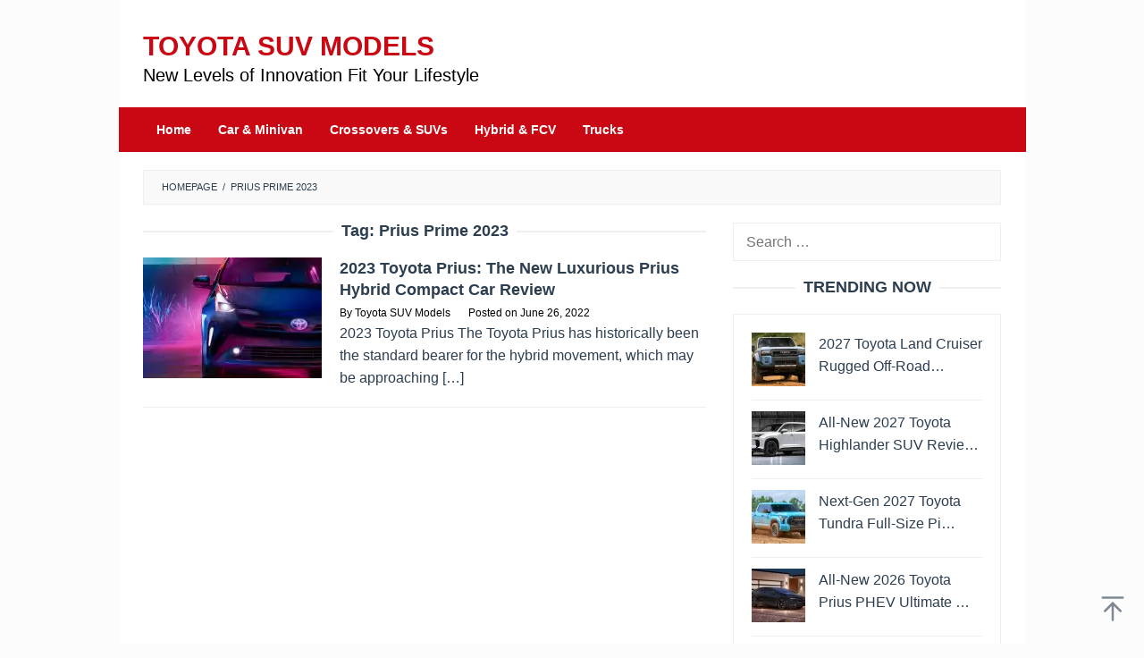

--- FILE ---
content_type: text/html; charset=UTF-8
request_url: https://toyotasuvmodels.com/tag/prius-prime-2023/
body_size: 13120
content:
<!DOCTYPE html><html dir="ltr" lang="en-US" prefix="og: https://ogp.me/ns#"><head itemscope="itemscope" itemtype="https://schema.org/WebSite"><meta charset="UTF-8"><meta name="viewport" content="width=device-width, initial-scale=1"><link rel="profile" href="https://gmpg.org/xfn/11"> <script data-optimized="1" type="litespeed/javascript">(()=>{var e={};e.g=function(){if("object"==typeof globalThis)return globalThis;try{return this||new Function("return this")()}catch(e){if("object"==typeof window)return window}}(),function({ampUrl:n,isCustomizePreview:t,isAmpDevMode:r,noampQueryVarName:o,noampQueryVarValue:s,disabledStorageKey:i,mobileUserAgents:a,regexRegex:c}){if("undefined"==typeof sessionStorage)return;const d=new RegExp(c);if(!a.some((e=>{const n=e.match(d);return!(!n||!new RegExp(n[1],n[2]).test(navigator.userAgent))||navigator.userAgent.includes(e)})))return;e.g.addEventListener("DOMContentLiteSpeedLoaded",(()=>{const e=document.getElementById("amp-mobile-version-switcher");if(!e)return;e.hidden=!1;const n=e.querySelector("a[href]");n&&n.addEventListener("click",(()=>{sessionStorage.removeItem(i)}))}));const g=r&&["paired-browsing-non-amp","paired-browsing-amp"].includes(window.name);if(sessionStorage.getItem(i)||t||g)return;const u=new URL(location.href),m=new URL(n);m.hash=u.hash,u.searchParams.has(o)&&s===u.searchParams.get(o)?sessionStorage.setItem(i,"1"):m.href!==u.href&&(window.stop(),location.replace(m.href))}({"ampUrl":"https:\/\/toyotasuvmodels.com\/tag\/prius-prime-2023\/?amp","noampQueryVarName":"noamp","noampQueryVarValue":"mobile","disabledStorageKey":"amp_mobile_redirect_disabled","mobileUserAgents":["Mobile","Android","Silk\/","Kindle","BlackBerry","Opera Mini","Opera Mobi"],"regexRegex":"^\\\/((?:.|\\n)+)\\\/([i]*)$","isCustomizePreview":!1,"isAmpDevMode":!1})})()</script> <title>Prius Prime 2023 | Toyota SUV Models</title><meta name="robots" content="max-image-preview:large" /><meta name="google-site-verification" content="eOW3EecdHLN7TBLrNezxhan8RAzMUSRKTbpzObbVrUc" /><meta name="msvalidate.01" content="B2673F1B22554885A354DA56DE064D69" /><link rel="canonical" href="https://toyotasuvmodels.com/tag/prius-prime-2023/" /><meta name="generator" content="All in One SEO (AIOSEO) 4.9.1" /> <script type="application/ld+json" class="aioseo-schema">{"@context":"https:\/\/schema.org","@graph":[{"@type":"BreadcrumbList","@id":"https:\/\/toyotasuvmodels.com\/tag\/prius-prime-2023\/#breadcrumblist","itemListElement":[{"@type":"ListItem","@id":"https:\/\/toyotasuvmodels.com#listItem","position":1,"name":"Home","item":"https:\/\/toyotasuvmodels.com","nextItem":{"@type":"ListItem","@id":"https:\/\/toyotasuvmodels.com\/tag\/prius-prime-2023\/#listItem","name":"Prius Prime 2023"}},{"@type":"ListItem","@id":"https:\/\/toyotasuvmodels.com\/tag\/prius-prime-2023\/#listItem","position":2,"name":"Prius Prime 2023","previousItem":{"@type":"ListItem","@id":"https:\/\/toyotasuvmodels.com#listItem","name":"Home"}}]},{"@type":"CollectionPage","@id":"https:\/\/toyotasuvmodels.com\/tag\/prius-prime-2023\/#collectionpage","url":"https:\/\/toyotasuvmodels.com\/tag\/prius-prime-2023\/","name":"Prius Prime 2023 | Toyota SUV Models","inLanguage":"en-US","isPartOf":{"@id":"https:\/\/toyotasuvmodels.com\/#website"},"breadcrumb":{"@id":"https:\/\/toyotasuvmodels.com\/tag\/prius-prime-2023\/#breadcrumblist"}},{"@type":"Organization","@id":"https:\/\/toyotasuvmodels.com\/#organization","name":"Toyota SUV Models","description":"New Levels of Innovation Fit Your Lifestyle","url":"https:\/\/toyotasuvmodels.com\/","telephone":"+12025550136","logo":{"@type":"ImageObject","url":"https:\/\/i0.wp.com\/toyotasuvmodels.com\/wp-content\/uploads\/2021\/04\/toyotasuvmodels112.png?fit=112%2C112&ssl=1","@id":"https:\/\/toyotasuvmodels.com\/tag\/prius-prime-2023\/#organizationLogo","width":112,"height":112,"caption":"toyotasuvmodels"},"image":{"@id":"https:\/\/toyotasuvmodels.com\/tag\/prius-prime-2023\/#organizationLogo"}},{"@type":"WebSite","@id":"https:\/\/toyotasuvmodels.com\/#website","url":"https:\/\/toyotasuvmodels.com\/","name":"Toyota SUV Models","description":"New Levels of Innovation Fit Your Lifestyle","inLanguage":"en-US","publisher":{"@id":"https:\/\/toyotasuvmodels.com\/#organization"}}]}</script> <link rel='dns-prefetch' href='//stats.wp.com' /><link rel='preconnect' href='//i0.wp.com' /><link rel='preconnect' href='//c0.wp.com' /><link rel="alternate" type="application/rss+xml" title="Toyota SUV Models &raquo; Feed" href="https://toyotasuvmodels.com/feed/" /><link rel="alternate" type="application/rss+xml" title="Toyota SUV Models &raquo; Prius Prime 2023 Tag Feed" href="https://toyotasuvmodels.com/tag/prius-prime-2023/feed/" /><style id='wp-img-auto-sizes-contain-inline-css' type='text/css'>img:is([sizes=auto i],[sizes^="auto," i]){contain-intrinsic-size:3000px 1500px}
/*# sourceURL=wp-img-auto-sizes-contain-inline-css */</style><link data-optimized="2" rel="stylesheet" href="https://toyotasuvmodels.com/wp-content/litespeed/css/9d06615d2c2d9df7abb092f16b624d3e.css?ver=c6bb8" /><style id='idblog-core-inline-css' type='text/css'>.gmr-ab-authorname span.uname a{color:#222222 !important;}.gmr-ab-desc {color:#aaaaaa !important;}.gmr-ab-web a{color:#dddddd !important;}
/*# sourceURL=idblog-core-inline-css */</style><style id='superfast-style-inline-css' type='text/css'>body{color:#2c3e50;font-family:"Helvetica Neue",sans-serif;font-weight:400;font-size:16px;}kbd,a.button:hover,button:hover,.button:hover,button.button:hover,input[type="button"]:hover,input[type="reset"]:hover,input[type="submit"]:hover,a.button:focus,button:focus,.button:focus,button.button:focus,input[type="button"]:focus,input[type="reset"]:focus,input[type="submit"]:focus,a.button:active,button:active,.button:active,button.button:active,input[type="button"]:active,input[type="reset"]:active,input[type="submit"]:active,.tagcloud a:hover,.tagcloud a:focus,.tagcloud a:active{background-color:#2c3e50;}a,a:hover,a:focus,a:active{color:#2c3e50;}ul.page-numbers li span.page-numbers,ul.page-numbers li a:hover,.page-links a .page-link-number:hover,a.button,button,.button,button.button,input[type="button"],input[type="reset"],input[type="submit"],.tagcloud a,.sticky .gmr-box-content,.gmr-theme div.sharedaddy h3.sd-title:before,.gmr-theme div.idblog-related-post h3.related-title:before,.idblog-social-share h3:before,.bypostauthor > .comment-body{border-color:#2c3e50;}.site-header{background-size:auto;background-repeat:repeat;background-position:center top;background-attachment:scroll;background-color:#ffffff;}.site-title a{color:#ca0813;}.site-description{color:#999999;}.gmr-logo{margin-top:15px;}.gmr-menuwrap{background-color:#ca0813;}#gmr-responsive-menu,.gmr-mainmenu #primary-menu > li > a,.gmr-mainmenu #primary-menu > li > button{color:#ffffff;}.gmr-mainmenu #primary-menu > li.menu-border > a span,.gmr-mainmenu #primary-menu > li.page_item_has_children > a:after,.gmr-mainmenu #primary-menu > li.menu-item-has-children > a:after,.gmr-mainmenu #primary-menu .sub-menu > li.page_item_has_children > a:after,.gmr-mainmenu #primary-menu .sub-menu > li.menu-item-has-children > a:after,.gmr-mainmenu #primary-menu .children > li.page_item_has_children > a:after,.gmr-mainmenu #primary-menu .children > li.menu-item-has-children > a:after{border-color:#ffffff;}#gmr-responsive-menu:hover,.gmr-mainmenu #primary-menu > li:hover > a,.gmr-mainmenu #primary-menu > li.current-menu-item > a,.gmr-mainmenu #primary-menu > li.current-menu-ancestor > a,.gmr-mainmenu #primary-menu > li.current_page_item > a,.gmr-mainmenu #primary-menu > li.current_page_ancestor > a,.gmr-mainmenu #primary-menu > li > button:hover{color:#ffffff;}.gmr-mainmenu #primary-menu > li.menu-border:hover > a span,.gmr-mainmenu #primary-menu > li.menu-border.current-menu-item > a span,.gmr-mainmenu #primary-menu > li.menu-border.current-menu-ancestor > a span,.gmr-mainmenu #primary-menu > li.menu-border.current_page_item > a span,.gmr-mainmenu #primary-menu > li.menu-border.current_page_ancestor > a span,.gmr-mainmenu #primary-menu > li.page_item_has_children:hover > a:after,.gmr-mainmenu #primary-menu > li.menu-item-has-children:hover > a:after{border-color:#ffffff;}.gmr-mainmenu #primary-menu > li:hover > a,.gmr-mainmenu #primary-menu > li.current-menu-item > a,.gmr-mainmenu #primary-menu > li.current-menu-ancestor > a,.gmr-mainmenu #primary-menu > li.current_page_item > a,.gmr-mainmenu #primary-menu > li.current_page_ancestor > a{background-color:#ca0813;}.gmr-secondmenuwrap{background-color:#f6f4f1;}#gmr-secondaryresponsive-menu,.gmr-secondmenu #primary-menu > li > a,.gmr-social-icon ul > li > a{color:#333333;}.gmr-secondmenu #primary-menu > li.menu-border > a span,.gmr-secondmenu #primary-menu > li.page_item_has_children > a:after,.gmr-secondmenu #primary-menu > li.menu-item-has-children > a:after,.gmr-secondmenu #primary-menu .sub-menu > li.page_item_has_children > a:after,.gmr-secondmenu #primary-menu .sub-menu > li.menu-item-has-children > a:after,.gmr-secondmenu #primary-menu .children > li.page_item_has_children > a:after,.gmr-secondmenu #primary-menu .children > li.menu-item-has-children > a:after{border-color:#333333;}#gmr-secondaryresponsive-menu:hover,.gmr-secondmenu #primary-menu > li:hover > a,.gmr-secondmenu #primary-menu .current-menu-item > a,.gmr-secondmenu #primary-menu .current-menu-ancestor > a,.gmr-secondmenu #primary-menu .current_page_item > a,.gmr-secondmenu #primary-menu .current_page_ancestor > a,.gmr-social-icon ul > li > a:hover{color:#a5291b;}.gmr-secondmenu #primary-menu > li.menu-border:hover > a span,.gmr-secondmenu #primary-menu > li.menu-border.current-menu-item > a span,.gmr-secondmenu #primary-menu > li.menu-border.current-menu-ancestor > a span,.gmr-secondmenu #primary-menu > li.menu-border.current_page_item > a span,.gmr-secondmenu #primary-menu > li.menu-border.current_page_ancestor > a span,.gmr-secondmenu #primary-menu > li.page_item_has_children:hover > a:after,.gmr-secondmenu #primary-menu > li.menu-item-has-children:hover > a:after{border-color:#a5291b;}.gmr-content,.top-header{background-color:#fff;}h1,h2,h3,h4,h5,h6,.h1,.h2,.h3,.h4,.h5,.h6,.site-title,#gmr-responsive-menu,#primary-menu > li > a{font-family:"Helvetica Neue",sans-serif;}h1{font-size:25px;}h2{font-size:25px;}h3{font-size:18px;}h4{font-size:18px;}h5{font-size:18px;}h6{font-size:18px;}.widget-footer{background-color:#ffffff;color:#ecf0f1;}.widget-footer a{color:#ca0813;}.widget-footer a:hover{color:#ca0813;}.site-footer{background-color:#ca0813;color:#ffffff;}.site-footer a{color:#ffffff;}.site-footer a:hover{color:#ffffff;}
/*# sourceURL=superfast-style-inline-css */</style><link rel="https://api.w.org/" href="https://toyotasuvmodels.com/wp-json/" /><link rel="alternate" title="JSON" type="application/json" href="https://toyotasuvmodels.com/wp-json/wp/v2/tags/838" /><link rel="EditURI" type="application/rsd+xml" title="RSD" href="https://toyotasuvmodels.com/xmlrpc.php?rsd" /><meta name="generator" content="WordPress 6.9" /><link rel="alternate" type="text/html" media="only screen and (max-width: 640px)" href="https://toyotasuvmodels.com/tag/prius-prime-2023/?amp"><style>img#wpstats{display:none}</style><style type="text/css" id="custom-background-css">body.custom-background { background-color: #fcfcfc; }</style><link rel="amphtml" href="https://toyotasuvmodels.com/tag/prius-prime-2023/?amp"><style>#amp-mobile-version-switcher{left:0;position:absolute;width:100%;z-index:100}#amp-mobile-version-switcher>a{background-color:#444;border:0;color:#eaeaea;display:block;font-family:-apple-system,BlinkMacSystemFont,Segoe UI,Roboto,Oxygen-Sans,Ubuntu,Cantarell,Helvetica Neue,sans-serif;font-size:16px;font-weight:600;padding:15px 0;text-align:center;-webkit-text-decoration:none;text-decoration:none}#amp-mobile-version-switcher>a:active,#amp-mobile-version-switcher>a:focus,#amp-mobile-version-switcher>a:hover{-webkit-text-decoration:underline;text-decoration:underline}</style><link rel="icon" href="https://i0.wp.com/toyotasuvmodels.com/wp-content/uploads/2022/05/cropped-toyotasuvmodelsfavicon.png?fit=32%2C32&#038;ssl=1" sizes="32x32" /><link rel="icon" href="https://i0.wp.com/toyotasuvmodels.com/wp-content/uploads/2022/05/cropped-toyotasuvmodelsfavicon.png?fit=192%2C192&#038;ssl=1" sizes="192x192" /><link rel="apple-touch-icon" href="https://i0.wp.com/toyotasuvmodels.com/wp-content/uploads/2022/05/cropped-toyotasuvmodelsfavicon.png?fit=180%2C180&#038;ssl=1" /><meta name="msapplication-TileImage" content="https://i0.wp.com/toyotasuvmodels.com/wp-content/uploads/2022/05/cropped-toyotasuvmodelsfavicon.png?fit=270%2C270&#038;ssl=1" /><style type="text/css" id="wp-custom-css">* {
  -webkit-touch-callout: none; /* iOS Safari */
  -webkit-user-select: none; /* Safari */
  -khtml-user-select: none; /* Konqueror HTML */
  -moz-user-select: none; /* Old versions of Firefox */
  -ms-user-select: none; /* Internet Explorer/Edge */
  user-select: none; /* Non-prefixed version, currently supported by Chrome, Opera and Firefox */
}

.gmr-bgstripes {display:none;}

.site-title a {
    color: ##ca0813;
    font-size: 30px;
    font-weight: bold;
    text-transform: uppercase;
}

.site-description {
    color: #000000;
    font-size: 20px;
}

.gmr-logo img {
  width: 420px;
  height: 55px;
}

.”iklan1” {
width: 630px;
height: 320px;
padding: 0.5rem;
text-align: center;
margin-bottom: 20px;
font-size: 12px;
}

.”iklan2” {
width: 630px;
height: 320px;
padding: 0.5rem;
text-align: center;
margin-bottom: 20px;
font-size: 12px;
}

.”iklan3” {
width: 300px;
height: 620px;
padding: 0.5rem;
text-align: center;
margin-bottom: 20px;
font-size: 12px;
}

.gmr-box-content.gmr-single .entry-header{text-align:left;}

.gmr-box-content.gmr-single .entry-header span.byline, .gmr-box-content.gmr-single .entry-header span.posted-on, .gmr-box-content.gmr-single .entry-header span.gmr-view {
font-size: 12px;
font-weight: 400;
}

blockquote {
	font-style: normal;
	font-size: 18px;
	border-left: 10px solid #ca0813;
}

.pos-sticky+{
	position: relative !important
}

single .entry-header span.byline, .gmr-box-content.gmr-single .entry-header span.posted-on, .gmr-box-content.gmr-single .entry-header span.gmr-view {
    font-size: 12px;
    font-weight: 400;
		color: black;
}

.gmr-box-content.gmr-single .entry-header span.byline, .gmr-box-content.gmr-single .entry-header span.posted-on, .gmr-box-content.gmr-single .entry-header span.gmr-view {
    font-size: 12px;
    font-weight: 400;
		color: black;
}

.gmr-metacontent a {
    color: black;
}

.entry-footer {
    margin-top: 20px;
    font-size: 13px;
    color: black;
    position: relative;
}

.post-navigation .nav-previous span, .post-navigation .nav-next span {
    color: black;
    display: block;
}

.gmr-metacontent {
    font-size: 12px;
    font-weight: 400;
    color: black;
}

.entry-footer span.cat-links, .entry-footer span.tags-links {
    margin-right: 20px;
    display: none;
}</style><style id='global-styles-inline-css' type='text/css'>:root{--wp--preset--aspect-ratio--square: 1;--wp--preset--aspect-ratio--4-3: 4/3;--wp--preset--aspect-ratio--3-4: 3/4;--wp--preset--aspect-ratio--3-2: 3/2;--wp--preset--aspect-ratio--2-3: 2/3;--wp--preset--aspect-ratio--16-9: 16/9;--wp--preset--aspect-ratio--9-16: 9/16;--wp--preset--color--black: #000000;--wp--preset--color--cyan-bluish-gray: #abb8c3;--wp--preset--color--white: #ffffff;--wp--preset--color--pale-pink: #f78da7;--wp--preset--color--vivid-red: #cf2e2e;--wp--preset--color--luminous-vivid-orange: #ff6900;--wp--preset--color--luminous-vivid-amber: #fcb900;--wp--preset--color--light-green-cyan: #7bdcb5;--wp--preset--color--vivid-green-cyan: #00d084;--wp--preset--color--pale-cyan-blue: #8ed1fc;--wp--preset--color--vivid-cyan-blue: #0693e3;--wp--preset--color--vivid-purple: #9b51e0;--wp--preset--gradient--vivid-cyan-blue-to-vivid-purple: linear-gradient(135deg,rgb(6,147,227) 0%,rgb(155,81,224) 100%);--wp--preset--gradient--light-green-cyan-to-vivid-green-cyan: linear-gradient(135deg,rgb(122,220,180) 0%,rgb(0,208,130) 100%);--wp--preset--gradient--luminous-vivid-amber-to-luminous-vivid-orange: linear-gradient(135deg,rgb(252,185,0) 0%,rgb(255,105,0) 100%);--wp--preset--gradient--luminous-vivid-orange-to-vivid-red: linear-gradient(135deg,rgb(255,105,0) 0%,rgb(207,46,46) 100%);--wp--preset--gradient--very-light-gray-to-cyan-bluish-gray: linear-gradient(135deg,rgb(238,238,238) 0%,rgb(169,184,195) 100%);--wp--preset--gradient--cool-to-warm-spectrum: linear-gradient(135deg,rgb(74,234,220) 0%,rgb(151,120,209) 20%,rgb(207,42,186) 40%,rgb(238,44,130) 60%,rgb(251,105,98) 80%,rgb(254,248,76) 100%);--wp--preset--gradient--blush-light-purple: linear-gradient(135deg,rgb(255,206,236) 0%,rgb(152,150,240) 100%);--wp--preset--gradient--blush-bordeaux: linear-gradient(135deg,rgb(254,205,165) 0%,rgb(254,45,45) 50%,rgb(107,0,62) 100%);--wp--preset--gradient--luminous-dusk: linear-gradient(135deg,rgb(255,203,112) 0%,rgb(199,81,192) 50%,rgb(65,88,208) 100%);--wp--preset--gradient--pale-ocean: linear-gradient(135deg,rgb(255,245,203) 0%,rgb(182,227,212) 50%,rgb(51,167,181) 100%);--wp--preset--gradient--electric-grass: linear-gradient(135deg,rgb(202,248,128) 0%,rgb(113,206,126) 100%);--wp--preset--gradient--midnight: linear-gradient(135deg,rgb(2,3,129) 0%,rgb(40,116,252) 100%);--wp--preset--font-size--small: 13px;--wp--preset--font-size--medium: 20px;--wp--preset--font-size--large: 36px;--wp--preset--font-size--x-large: 42px;--wp--preset--spacing--20: 0.44rem;--wp--preset--spacing--30: 0.67rem;--wp--preset--spacing--40: 1rem;--wp--preset--spacing--50: 1.5rem;--wp--preset--spacing--60: 2.25rem;--wp--preset--spacing--70: 3.38rem;--wp--preset--spacing--80: 5.06rem;--wp--preset--shadow--natural: 6px 6px 9px rgba(0, 0, 0, 0.2);--wp--preset--shadow--deep: 12px 12px 50px rgba(0, 0, 0, 0.4);--wp--preset--shadow--sharp: 6px 6px 0px rgba(0, 0, 0, 0.2);--wp--preset--shadow--outlined: 6px 6px 0px -3px rgb(255, 255, 255), 6px 6px rgb(0, 0, 0);--wp--preset--shadow--crisp: 6px 6px 0px rgb(0, 0, 0);}:where(.is-layout-flex){gap: 0.5em;}:where(.is-layout-grid){gap: 0.5em;}body .is-layout-flex{display: flex;}.is-layout-flex{flex-wrap: wrap;align-items: center;}.is-layout-flex > :is(*, div){margin: 0;}body .is-layout-grid{display: grid;}.is-layout-grid > :is(*, div){margin: 0;}:where(.wp-block-columns.is-layout-flex){gap: 2em;}:where(.wp-block-columns.is-layout-grid){gap: 2em;}:where(.wp-block-post-template.is-layout-flex){gap: 1.25em;}:where(.wp-block-post-template.is-layout-grid){gap: 1.25em;}.has-black-color{color: var(--wp--preset--color--black) !important;}.has-cyan-bluish-gray-color{color: var(--wp--preset--color--cyan-bluish-gray) !important;}.has-white-color{color: var(--wp--preset--color--white) !important;}.has-pale-pink-color{color: var(--wp--preset--color--pale-pink) !important;}.has-vivid-red-color{color: var(--wp--preset--color--vivid-red) !important;}.has-luminous-vivid-orange-color{color: var(--wp--preset--color--luminous-vivid-orange) !important;}.has-luminous-vivid-amber-color{color: var(--wp--preset--color--luminous-vivid-amber) !important;}.has-light-green-cyan-color{color: var(--wp--preset--color--light-green-cyan) !important;}.has-vivid-green-cyan-color{color: var(--wp--preset--color--vivid-green-cyan) !important;}.has-pale-cyan-blue-color{color: var(--wp--preset--color--pale-cyan-blue) !important;}.has-vivid-cyan-blue-color{color: var(--wp--preset--color--vivid-cyan-blue) !important;}.has-vivid-purple-color{color: var(--wp--preset--color--vivid-purple) !important;}.has-black-background-color{background-color: var(--wp--preset--color--black) !important;}.has-cyan-bluish-gray-background-color{background-color: var(--wp--preset--color--cyan-bluish-gray) !important;}.has-white-background-color{background-color: var(--wp--preset--color--white) !important;}.has-pale-pink-background-color{background-color: var(--wp--preset--color--pale-pink) !important;}.has-vivid-red-background-color{background-color: var(--wp--preset--color--vivid-red) !important;}.has-luminous-vivid-orange-background-color{background-color: var(--wp--preset--color--luminous-vivid-orange) !important;}.has-luminous-vivid-amber-background-color{background-color: var(--wp--preset--color--luminous-vivid-amber) !important;}.has-light-green-cyan-background-color{background-color: var(--wp--preset--color--light-green-cyan) !important;}.has-vivid-green-cyan-background-color{background-color: var(--wp--preset--color--vivid-green-cyan) !important;}.has-pale-cyan-blue-background-color{background-color: var(--wp--preset--color--pale-cyan-blue) !important;}.has-vivid-cyan-blue-background-color{background-color: var(--wp--preset--color--vivid-cyan-blue) !important;}.has-vivid-purple-background-color{background-color: var(--wp--preset--color--vivid-purple) !important;}.has-black-border-color{border-color: var(--wp--preset--color--black) !important;}.has-cyan-bluish-gray-border-color{border-color: var(--wp--preset--color--cyan-bluish-gray) !important;}.has-white-border-color{border-color: var(--wp--preset--color--white) !important;}.has-pale-pink-border-color{border-color: var(--wp--preset--color--pale-pink) !important;}.has-vivid-red-border-color{border-color: var(--wp--preset--color--vivid-red) !important;}.has-luminous-vivid-orange-border-color{border-color: var(--wp--preset--color--luminous-vivid-orange) !important;}.has-luminous-vivid-amber-border-color{border-color: var(--wp--preset--color--luminous-vivid-amber) !important;}.has-light-green-cyan-border-color{border-color: var(--wp--preset--color--light-green-cyan) !important;}.has-vivid-green-cyan-border-color{border-color: var(--wp--preset--color--vivid-green-cyan) !important;}.has-pale-cyan-blue-border-color{border-color: var(--wp--preset--color--pale-cyan-blue) !important;}.has-vivid-cyan-blue-border-color{border-color: var(--wp--preset--color--vivid-cyan-blue) !important;}.has-vivid-purple-border-color{border-color: var(--wp--preset--color--vivid-purple) !important;}.has-vivid-cyan-blue-to-vivid-purple-gradient-background{background: var(--wp--preset--gradient--vivid-cyan-blue-to-vivid-purple) !important;}.has-light-green-cyan-to-vivid-green-cyan-gradient-background{background: var(--wp--preset--gradient--light-green-cyan-to-vivid-green-cyan) !important;}.has-luminous-vivid-amber-to-luminous-vivid-orange-gradient-background{background: var(--wp--preset--gradient--luminous-vivid-amber-to-luminous-vivid-orange) !important;}.has-luminous-vivid-orange-to-vivid-red-gradient-background{background: var(--wp--preset--gradient--luminous-vivid-orange-to-vivid-red) !important;}.has-very-light-gray-to-cyan-bluish-gray-gradient-background{background: var(--wp--preset--gradient--very-light-gray-to-cyan-bluish-gray) !important;}.has-cool-to-warm-spectrum-gradient-background{background: var(--wp--preset--gradient--cool-to-warm-spectrum) !important;}.has-blush-light-purple-gradient-background{background: var(--wp--preset--gradient--blush-light-purple) !important;}.has-blush-bordeaux-gradient-background{background: var(--wp--preset--gradient--blush-bordeaux) !important;}.has-luminous-dusk-gradient-background{background: var(--wp--preset--gradient--luminous-dusk) !important;}.has-pale-ocean-gradient-background{background: var(--wp--preset--gradient--pale-ocean) !important;}.has-electric-grass-gradient-background{background: var(--wp--preset--gradient--electric-grass) !important;}.has-midnight-gradient-background{background: var(--wp--preset--gradient--midnight) !important;}.has-small-font-size{font-size: var(--wp--preset--font-size--small) !important;}.has-medium-font-size{font-size: var(--wp--preset--font-size--medium) !important;}.has-large-font-size{font-size: var(--wp--preset--font-size--large) !important;}.has-x-large-font-size{font-size: var(--wp--preset--font-size--x-large) !important;}
/*# sourceURL=global-styles-inline-css */</style></head><body data-rsssl=1 class="archive tag tag-prius-prime-2023 tag-838 custom-background wp-theme-superfast sp-easy-accordion-enabled gmr-theme idtheme kentooz gmr-no-sticky gmr-box-layout hfeed" itemscope="itemscope" itemtype="https://schema.org/WebPage"><div class="site inner-wrap" id="site-container"><a class="skip-link screen-reader-text" href="#main">Skip to content</a><header id="masthead" class="site-header" role="banner" itemscope="itemscope" itemtype="https://schema.org/WPHeader"><div class="container"><div class="clearfix gmr-headwrapper"><div class="gmr-logomobile"><div class="gmr-logo"><div class="site-title" itemprop="headline"><a href="https://toyotasuvmodels.com/" itemprop="url" title="Toyota SUV Models">Toyota SUV Models</a></div><span class="site-description" itemprop="description">New Levels of Innovation Fit Your Lifestyle</span></div></div></div></div></header><div class="top-header pos-stickymenu"><div class="gmr-menuwrap clearfix"><div class="container"><div class="close-topnavmenu-wrap"><a id="close-topnavmenu-button" rel="nofollow" href="#"><svg xmlns="http://www.w3.org/2000/svg" xmlns:xlink="http://www.w3.org/1999/xlink" aria-hidden="true" role="img" width="1em" height="1em" preserveAspectRatio="xMidYMid meet" viewBox="0 0 32 32"><path d="M16 2C8.2 2 2 8.2 2 16s6.2 14 14 14s14-6.2 14-14S23.8 2 16 2zm0 26C9.4 28 4 22.6 4 16S9.4 4 16 4s12 5.4 12 12s-5.4 12-12 12z" fill="currentColor"/><path d="M21.4 23L16 17.6L10.6 23L9 21.4l5.4-5.4L9 10.6L10.6 9l5.4 5.4L21.4 9l1.6 1.6l-5.4 5.4l5.4 5.4z" fill="currentColor"/></svg></a></div>
<a id="gmr-responsive-menu" href="#menus" rel="nofollow">
<svg xmlns="http://www.w3.org/2000/svg" xmlns:xlink="http://www.w3.org/1999/xlink" aria-hidden="true" role="img" width="1em" height="1em" preserveAspectRatio="xMidYMid meet" viewBox="0 0 24 24"><path d="M3 18h18v-2H3v2zm0-5h18v-2H3v2zm0-7v2h18V6H3z" fill="currentColor"/></svg>MENU						</a><nav id="site-navigation" class="gmr-mainmenu" role="navigation" itemscope="itemscope" itemtype="https://schema.org/SiteNavigationElement"><ul id="primary-menu" class="menu"><li id="menu-item-95" class="menu-item menu-item-type-custom menu-item-object-custom menu-item-home menu-item-95"><a href="https://toyotasuvmodels.com/" itemprop="url"><span itemprop="name">Home</span></a></li><li id="menu-item-100" class="menu-item menu-item-type-taxonomy menu-item-object-category menu-item-100"><a href="https://toyotasuvmodels.com/category/car-minivan/" itemprop="url"><span itemprop="name">Car &#038; Minivan</span></a></li><li id="menu-item-101" class="menu-item menu-item-type-taxonomy menu-item-object-category menu-item-101"><a href="https://toyotasuvmodels.com/category/crossovers-suvs/" itemprop="url"><span itemprop="name">Crossovers &#038; SUVs</span></a></li><li id="menu-item-157" class="menu-item menu-item-type-taxonomy menu-item-object-category menu-item-157"><a href="https://toyotasuvmodels.com/category/hybrid-fcv/" itemprop="url"><span itemprop="name">Hybrid &#038; FCV</span></a></li><li id="menu-item-158" class="menu-item menu-item-type-taxonomy menu-item-object-category menu-item-158"><a href="https://toyotasuvmodels.com/category/trucks/" itemprop="url"><span itemprop="name">Trucks</span></a></li></ul></nav></div></div></div><div id="content" class="gmr-content"><div class="container"><div class="row"><div class="col-md-12"><div class="breadcrumbs" itemscope itemtype="https://schema.org/BreadcrumbList">
<span class="first-cl" itemprop="itemListElement" itemscope itemtype="https://schema.org/ListItem">
<a itemscope itemtype="https://schema.org/WebPage" itemprop="item" itemid="https://toyotasuvmodels.com/" href="https://toyotasuvmodels.com/"><span itemprop="name">Homepage</span></a>
<span itemprop="position" content="1"></span>
</span>
<span class="separator">/</span>
<span class="last-cl" itemscope itemtype="https://schema.org/ListItem">
<span itemprop="name">Prius Prime 2023</span>
<span itemprop="position" content="2"></span>
</span></div></div><div id="primary" class="content-area col-md-8 gmr-default"><h1 class="page-title" itemprop="headline">Tag: <span>Prius Prime 2023</span></h1><main id="main" class="site-main" role="main"><article id="post-908" class="gmr-smallthumb clearfix post-908 post type-post status-publish format-standard has-post-thumbnail hentry category-car-minivan category-hybrid-fcv tag-2023-prius tag-2023-prius-prime tag-2023-prius-redesign tag-2023-toyota-prius tag-2023-toyota-prius-prime tag-prius-2023 tag-prius-2023-release-date tag-prius-prime-2023 tag-toyota-prius-2023 tag-toyota-prius-2023-release-date" itemscope="itemscope" itemtype="https://schema.org/CreativeWork"><div class="gmr-box-content"><div class="content-thumbnail"><a href="https://toyotasuvmodels.com/2023-toyota-prius/" itemprop="url" title="Permalink to: 2023 Toyota Prius: The New Luxurious Prius Hybrid Compact Car Review" rel="bookmark"><img data-lazyloaded="1" src="[data-uri]" width="200" height="135" data-src="https://i0.wp.com/toyotasuvmodels.com/wp-content/uploads/2022/04/2023-Toyota-Prius-New-3.jpg?resize=200%2C135&amp;ssl=1" class="attachment-medium size-medium wp-post-image" alt="2023 Toyota Prius New" itemprop="image" decoding="async" data-srcset="https://i0.wp.com/toyotasuvmodels.com/wp-content/uploads/2022/04/2023-Toyota-Prius-New-3.jpg?resize=200%2C135&amp;ssl=1 200w, https://i0.wp.com/toyotasuvmodels.com/wp-content/uploads/2022/04/2023-Toyota-Prius-New-3.jpg?zoom=2&amp;resize=200%2C135&amp;ssl=1 400w, https://i0.wp.com/toyotasuvmodels.com/wp-content/uploads/2022/04/2023-Toyota-Prius-New-3.jpg?zoom=3&amp;resize=200%2C135&amp;ssl=1 600w" data-sizes="(max-width: 200px) 100vw, 200px" title="2023 Toyota Prius: The New Luxurious Prius Hybrid Compact Car Review" /><noscript><img width="200" height="135" src="https://i0.wp.com/toyotasuvmodels.com/wp-content/uploads/2022/04/2023-Toyota-Prius-New-3.jpg?resize=200%2C135&amp;ssl=1" class="attachment-medium size-medium wp-post-image" alt="2023 Toyota Prius New" itemprop="image" decoding="async" srcset="https://i0.wp.com/toyotasuvmodels.com/wp-content/uploads/2022/04/2023-Toyota-Prius-New-3.jpg?resize=200%2C135&amp;ssl=1 200w, https://i0.wp.com/toyotasuvmodels.com/wp-content/uploads/2022/04/2023-Toyota-Prius-New-3.jpg?zoom=2&amp;resize=200%2C135&amp;ssl=1 400w, https://i0.wp.com/toyotasuvmodels.com/wp-content/uploads/2022/04/2023-Toyota-Prius-New-3.jpg?zoom=3&amp;resize=200%2C135&amp;ssl=1 600w" sizes="(max-width: 200px) 100vw, 200px" title="2023 Toyota Prius: The New Luxurious Prius Hybrid Compact Car Review" /></noscript></a></div><div class="item-article"><header class="entry-header"><h2 class="entry-title" itemprop="headline">
<a href="https://toyotasuvmodels.com/2023-toyota-prius/" itemprop="url" title="2023 Toyota Prius: The New Luxurious Prius Hybrid Compact Car Review" rel="bookmark">2023 Toyota Prius: The New Luxurious Prius Hybrid Compact Car Review</a></h2><div class="entry-meta"><div class="gmr-metacontent"><span class="byline"> By <span class="entry-author vcard" itemprop="author" itemscope="itemscope" itemtype="https://schema.org/person"><a class="url fn n" href="https://toyotasuvmodels.com/author/adminsuv/" title="Permalink to: Toyota SUV Models" itemprop="url"><span itemprop="name">Toyota SUV Models</span></a></span></span><span class="posted-on">Posted on <time class="entry-date published" itemprop="datePublished" datetime="2022-06-26T21:15:48+07:00">June 26, 2022</time><time class="updated" datetime="2022-09-14T23:42:57+07:00">September 14, 2022</time></span></div></div></header><div class="entry-content" itemprop="text"><p>2023 Toyota Prius The Toyota Prius has historically been the standard bearer for the hybrid movement, which may be approaching&nbsp;[&hellip;]</p></div></div></div></article></main></div><aside id="secondary" class="widget-area col-md-4 pos-sticky" role="complementary" ><div id="search-3" class="widget widget_search"><form role="search" method="get" class="search-form" action="https://toyotasuvmodels.com/">
<label>
<span class="screen-reader-text">Search for:</span>
<input type="search" class="search-field" placeholder="Search &hellip;" value="" name="s" />
</label>
<input type="submit" class="search-submit" value="Search" /></form></div><div id="idblog-rp-2" class="widget idblog-form"><h3 class="widget-title">TRENDING NOW</h3><div class="idblog-rp-widget"><div class="idblog-rp"><ul><li id="listpost"><div class="idblog-rp-link clearfix">
<a href="https://toyotasuvmodels.com/2027-toyota-land-cruiser/" itemprop="url" title="Permalink to: 2027 Toyota Land Cruiser Rugged Off-Road SUV Review and Prices">
<img data-lazyloaded="1" src="[data-uri]" width="60" height="60" data-src="https://i0.wp.com/toyotasuvmodels.com/wp-content/uploads/2025/10/2027-Toyota-Land-Cruiser-2.webp?resize=60%2C60&amp;ssl=1" class="attachment-thumbnail size-thumbnail wp-post-image" alt="2027 Toyota Land Cruiser" itemprop="image" decoding="async" data-srcset="https://i0.wp.com/toyotasuvmodels.com/wp-content/uploads/2025/10/2027-Toyota-Land-Cruiser-2.webp?resize=60%2C60&amp;ssl=1 60w, https://i0.wp.com/toyotasuvmodels.com/wp-content/uploads/2025/10/2027-Toyota-Land-Cruiser-2.webp?zoom=2&amp;resize=60%2C60&amp;ssl=1 120w, https://i0.wp.com/toyotasuvmodels.com/wp-content/uploads/2025/10/2027-Toyota-Land-Cruiser-2.webp?zoom=3&amp;resize=60%2C60&amp;ssl=1 180w" data-sizes="(max-width: 60px) 100vw, 60px" title="2027 Toyota Land Cruiser 2" /><noscript><img width="60" height="60" src="https://i0.wp.com/toyotasuvmodels.com/wp-content/uploads/2025/10/2027-Toyota-Land-Cruiser-2.webp?resize=60%2C60&amp;ssl=1" class="attachment-thumbnail size-thumbnail wp-post-image" alt="2027 Toyota Land Cruiser" itemprop="image" decoding="async" srcset="https://i0.wp.com/toyotasuvmodels.com/wp-content/uploads/2025/10/2027-Toyota-Land-Cruiser-2.webp?resize=60%2C60&amp;ssl=1 60w, https://i0.wp.com/toyotasuvmodels.com/wp-content/uploads/2025/10/2027-Toyota-Land-Cruiser-2.webp?zoom=2&amp;resize=60%2C60&amp;ssl=1 120w, https://i0.wp.com/toyotasuvmodels.com/wp-content/uploads/2025/10/2027-Toyota-Land-Cruiser-2.webp?zoom=3&amp;resize=60%2C60&amp;ssl=1 180w" sizes="(max-width: 60px) 100vw, 60px" title="2027 Toyota Land Cruiser 2" /></noscript>
<span class="idblog-rp-title">
2027 Toyota Land Cruiser Rugged Off-Road&hellip;									</span>
</a></div></li><li id="listpost"><div class="idblog-rp-link clearfix">
<a href="https://toyotasuvmodels.com/2027-toyota-highlander/" itemprop="url" title="Permalink to: All-New 2027 Toyota Highlander SUV Review and Prices">
<img data-lazyloaded="1" src="[data-uri]" width="60" height="60" data-src="https://i0.wp.com/toyotasuvmodels.com/wp-content/uploads/2025/10/2027-Toyota-Highlander.webp?resize=60%2C60&amp;ssl=1" class="attachment-thumbnail size-thumbnail wp-post-image" alt="2027 Toyota Highlander" itemprop="image" decoding="async" data-srcset="https://i0.wp.com/toyotasuvmodels.com/wp-content/uploads/2025/10/2027-Toyota-Highlander.webp?resize=60%2C60&amp;ssl=1 60w, https://i0.wp.com/toyotasuvmodels.com/wp-content/uploads/2025/10/2027-Toyota-Highlander.webp?zoom=2&amp;resize=60%2C60&amp;ssl=1 120w, https://i0.wp.com/toyotasuvmodels.com/wp-content/uploads/2025/10/2027-Toyota-Highlander.webp?zoom=3&amp;resize=60%2C60&amp;ssl=1 180w" data-sizes="(max-width: 60px) 100vw, 60px" title="2027 Toyota Highlander" /><noscript><img width="60" height="60" src="https://i0.wp.com/toyotasuvmodels.com/wp-content/uploads/2025/10/2027-Toyota-Highlander.webp?resize=60%2C60&amp;ssl=1" class="attachment-thumbnail size-thumbnail wp-post-image" alt="2027 Toyota Highlander" itemprop="image" decoding="async" srcset="https://i0.wp.com/toyotasuvmodels.com/wp-content/uploads/2025/10/2027-Toyota-Highlander.webp?resize=60%2C60&amp;ssl=1 60w, https://i0.wp.com/toyotasuvmodels.com/wp-content/uploads/2025/10/2027-Toyota-Highlander.webp?zoom=2&amp;resize=60%2C60&amp;ssl=1 120w, https://i0.wp.com/toyotasuvmodels.com/wp-content/uploads/2025/10/2027-Toyota-Highlander.webp?zoom=3&amp;resize=60%2C60&amp;ssl=1 180w" sizes="(max-width: 60px) 100vw, 60px" title="2027 Toyota Highlander" /></noscript>
<span class="idblog-rp-title">
All-New 2027 Toyota Highlander SUV Revie&hellip;									</span>
</a></div></li><li id="listpost"><div class="idblog-rp-link clearfix">
<a href="https://toyotasuvmodels.com/2027-toyota-tundra/" itemprop="url" title="Permalink to: Next-Gen 2027 Toyota Tundra Full-Size Pickup Reviews and Prices">
<img data-lazyloaded="1" src="[data-uri]" width="60" height="60" data-src="https://i0.wp.com/toyotasuvmodels.com/wp-content/uploads/2025/10/2027-Toyota-Tundra-5.webp?resize=60%2C60&amp;ssl=1" class="attachment-thumbnail size-thumbnail wp-post-image" alt="" itemprop="image" decoding="async" data-srcset="https://i0.wp.com/toyotasuvmodels.com/wp-content/uploads/2025/10/2027-Toyota-Tundra-5.webp?resize=60%2C60&amp;ssl=1 60w, https://i0.wp.com/toyotasuvmodels.com/wp-content/uploads/2025/10/2027-Toyota-Tundra-5.webp?zoom=2&amp;resize=60%2C60&amp;ssl=1 120w, https://i0.wp.com/toyotasuvmodels.com/wp-content/uploads/2025/10/2027-Toyota-Tundra-5.webp?zoom=3&amp;resize=60%2C60&amp;ssl=1 180w" data-sizes="(max-width: 60px) 100vw, 60px" title="2027 Toyota Tundra 5" /><noscript><img width="60" height="60" src="https://i0.wp.com/toyotasuvmodels.com/wp-content/uploads/2025/10/2027-Toyota-Tundra-5.webp?resize=60%2C60&amp;ssl=1" class="attachment-thumbnail size-thumbnail wp-post-image" alt="" itemprop="image" decoding="async" srcset="https://i0.wp.com/toyotasuvmodels.com/wp-content/uploads/2025/10/2027-Toyota-Tundra-5.webp?resize=60%2C60&amp;ssl=1 60w, https://i0.wp.com/toyotasuvmodels.com/wp-content/uploads/2025/10/2027-Toyota-Tundra-5.webp?zoom=2&amp;resize=60%2C60&amp;ssl=1 120w, https://i0.wp.com/toyotasuvmodels.com/wp-content/uploads/2025/10/2027-Toyota-Tundra-5.webp?zoom=3&amp;resize=60%2C60&amp;ssl=1 180w" sizes="(max-width: 60px) 100vw, 60px" title="2027 Toyota Tundra 5" /></noscript>
<span class="idblog-rp-title">
Next-Gen 2027 Toyota Tundra Full-Size Pi&hellip;									</span>
</a></div></li><li id="listpost"><div class="idblog-rp-link clearfix">
<a href="https://toyotasuvmodels.com/2026-toyota-prius/" itemprop="url" title="Permalink to: All-New 2026 Toyota Prius PHEV Ultimate Reviews">
<img data-lazyloaded="1" src="[data-uri]" width="60" height="60" data-src="https://i0.wp.com/toyotasuvmodels.com/wp-content/uploads/2025/07/2026-Toyota-Prius-3.webp?resize=60%2C60&amp;ssl=1" class="attachment-thumbnail size-thumbnail wp-post-image" alt="2026 Toyota Prius" itemprop="image" decoding="async" data-srcset="https://i0.wp.com/toyotasuvmodels.com/wp-content/uploads/2025/07/2026-Toyota-Prius-3.webp?resize=60%2C60&amp;ssl=1 60w, https://i0.wp.com/toyotasuvmodels.com/wp-content/uploads/2025/07/2026-Toyota-Prius-3.webp?zoom=2&amp;resize=60%2C60&amp;ssl=1 120w, https://i0.wp.com/toyotasuvmodels.com/wp-content/uploads/2025/07/2026-Toyota-Prius-3.webp?zoom=3&amp;resize=60%2C60&amp;ssl=1 180w" data-sizes="(max-width: 60px) 100vw, 60px" title="2026 Toyota Prius 3" /><noscript><img width="60" height="60" src="https://i0.wp.com/toyotasuvmodels.com/wp-content/uploads/2025/07/2026-Toyota-Prius-3.webp?resize=60%2C60&amp;ssl=1" class="attachment-thumbnail size-thumbnail wp-post-image" alt="2026 Toyota Prius" itemprop="image" decoding="async" srcset="https://i0.wp.com/toyotasuvmodels.com/wp-content/uploads/2025/07/2026-Toyota-Prius-3.webp?resize=60%2C60&amp;ssl=1 60w, https://i0.wp.com/toyotasuvmodels.com/wp-content/uploads/2025/07/2026-Toyota-Prius-3.webp?zoom=2&amp;resize=60%2C60&amp;ssl=1 120w, https://i0.wp.com/toyotasuvmodels.com/wp-content/uploads/2025/07/2026-Toyota-Prius-3.webp?zoom=3&amp;resize=60%2C60&amp;ssl=1 180w" sizes="(max-width: 60px) 100vw, 60px" title="2026 Toyota Prius 3" /></noscript>
<span class="idblog-rp-title">
All-New 2026 Toyota Prius PHEV Ultimate &hellip;									</span>
</a></div></li><li id="listpost"><div class="idblog-rp-link clearfix">
<a href="https://toyotasuvmodels.com/2026-toyota-fortuner/" itemprop="url" title="Permalink to: All-New 2026 Toyota Fortuner Sporty and Enjoyable Driving">
<img data-lazyloaded="1" src="[data-uri]" width="60" height="60" data-src="https://i0.wp.com/toyotasuvmodels.com/wp-content/uploads/2025/07/2026-Toyota-Fortuner.webp?resize=60%2C60&amp;ssl=1" class="attachment-thumbnail size-thumbnail wp-post-image" alt="2026 Toyota Fortuner" itemprop="image" decoding="async" data-srcset="https://i0.wp.com/toyotasuvmodels.com/wp-content/uploads/2025/07/2026-Toyota-Fortuner.webp?resize=60%2C60&amp;ssl=1 60w, https://i0.wp.com/toyotasuvmodels.com/wp-content/uploads/2025/07/2026-Toyota-Fortuner.webp?zoom=2&amp;resize=60%2C60&amp;ssl=1 120w, https://i0.wp.com/toyotasuvmodels.com/wp-content/uploads/2025/07/2026-Toyota-Fortuner.webp?zoom=3&amp;resize=60%2C60&amp;ssl=1 180w" data-sizes="(max-width: 60px) 100vw, 60px" title="2026 Toyota Fortuner" /><noscript><img width="60" height="60" src="https://i0.wp.com/toyotasuvmodels.com/wp-content/uploads/2025/07/2026-Toyota-Fortuner.webp?resize=60%2C60&amp;ssl=1" class="attachment-thumbnail size-thumbnail wp-post-image" alt="2026 Toyota Fortuner" itemprop="image" decoding="async" srcset="https://i0.wp.com/toyotasuvmodels.com/wp-content/uploads/2025/07/2026-Toyota-Fortuner.webp?resize=60%2C60&amp;ssl=1 60w, https://i0.wp.com/toyotasuvmodels.com/wp-content/uploads/2025/07/2026-Toyota-Fortuner.webp?zoom=2&amp;resize=60%2C60&amp;ssl=1 120w, https://i0.wp.com/toyotasuvmodels.com/wp-content/uploads/2025/07/2026-Toyota-Fortuner.webp?zoom=3&amp;resize=60%2C60&amp;ssl=1 180w" sizes="(max-width: 60px) 100vw, 60px" title="2026 Toyota Fortuner" /></noscript>
<span class="idblog-rp-title">
All-New 2026 Toyota Fortuner Sporty and &hellip;									</span>
</a></div></li></ul></div></div></div></aside></div></div><div id="stop-container"></div></div></div><div id="footer-container"><div class="gmr-bgstripes">
<span class="gmr-bgstripe gmr-color1"></span><span class="gmr-bgstripe gmr-color2"></span>
<span class="gmr-bgstripe gmr-color3"></span><span class="gmr-bgstripe gmr-color4"></span>
<span class="gmr-bgstripe gmr-color5"></span><span class="gmr-bgstripe gmr-color6"></span>
<span class="gmr-bgstripe gmr-color7"></span><span class="gmr-bgstripe gmr-color8"></span>
<span class="gmr-bgstripe gmr-color9"></span><span class="gmr-bgstripe gmr-color10"></span>
<span class="gmr-bgstripe gmr-color11"></span><span class="gmr-bgstripe gmr-color12"></span>
<span class="gmr-bgstripe gmr-color13"></span><span class="gmr-bgstripe gmr-color14"></span>
<span class="gmr-bgstripe gmr-color15"></span><span class="gmr-bgstripe gmr-color16"></span>
<span class="gmr-bgstripe gmr-color17"></span><span class="gmr-bgstripe gmr-color18"></span>
<span class="gmr-bgstripe gmr-color19"></span><span class="gmr-bgstripe gmr-color20"></span></div><footer id="colophon" class="site-footer" role="contentinfo" ><div class="container"><div class="site-info">
© 2025 <a href="https://toyotasuvmodels.com/">Toyota SUV Models</a><a href="https://toyotasuvmodels.com/about/">| About |</a>
<a href="https://toyotasuvmodels.com/terms-and-conditions/"> Terms and Conditions |</a>
<a href="https://toyotasuvmodels.com/privacy-policy/"> Privacy Policy |</a>
<a href="https://toyotasuvmodels.com/disclaimer/">Disclaimer </a></div></div></footer></div><div class="gmr-ontop gmr-hide"><svg xmlns="http://www.w3.org/2000/svg" xmlns:xlink="http://www.w3.org/1999/xlink" aria-hidden="true" role="img" width="1em" height="1em" preserveAspectRatio="xMidYMid meet" viewBox="0 0 24 24"><g fill="none"><path d="M12 22V7" stroke="currentColor" stroke-width="2" stroke-linecap="round" stroke-linejoin="round"/><path d="M5 14l7-7l7 7" stroke="currentColor" stroke-width="2" stroke-linecap="round" stroke-linejoin="round"/><path d="M3 2h18" stroke="currentColor" stroke-width="2" stroke-linecap="round" stroke-linejoin="round"/></g></svg></div> <script type="speculationrules">{"prefetch":[{"source":"document","where":{"and":[{"href_matches":"/*"},{"not":{"href_matches":["/wp-*.php","/wp-admin/*","/wp-content/uploads/*","/wp-content/*","/wp-content/plugins/*","/wp-content/themes/superfast/*","/*\\?(.+)"]}},{"not":{"selector_matches":"a[rel~=\"nofollow\"]"}},{"not":{"selector_matches":".no-prefetch, .no-prefetch a"}}]},"eagerness":"conservative"}]}</script> <div id="amp-mobile-version-switcher" hidden>
<a rel="" href="https://toyotasuvmodels.com/tag/prius-prime-2023/?amp">
Go to mobile version			</a></div> <script type="module"  src="https://toyotasuvmodels.com/wp-content/plugins/all-in-one-seo-pack/dist/Lite/assets/table-of-contents.95d0dfce.js?ver=4.9.1" id="aioseo/js/src/vue/standalone/blocks/table-of-contents/frontend.js-js"></script> <script data-optimized="1" type="litespeed/javascript" data-src="https://toyotasuvmodels.com/wp-content/litespeed/js/b2d64e8c8dab1b46dcc05d282adc0ce8.js?ver=eb8fd" id="superfast-customscript-js"></script> <script type="text/javascript" id="jetpack-stats-js-before">/*  */
_stq = window._stq || [];
_stq.push([ "view", JSON.parse("{\"v\":\"ext\",\"blog\":\"191263733\",\"post\":\"0\",\"tz\":\"7\",\"srv\":\"toyotasuvmodels.com\",\"arch_tag\":\"prius-prime-2023\",\"arch_results\":\"1\",\"j\":\"1:15.2\"}") ]);
_stq.push([ "clickTrackerInit", "191263733", "0" ]);
//# sourceURL=jetpack-stats-js-before
/*  */</script> <script type="text/javascript" src="https://stats.wp.com/e-202552.js" id="jetpack-stats-js" defer="defer" data-wp-strategy="defer"></script> <script data-no-optimize="1">window.lazyLoadOptions=Object.assign({},{threshold:300},window.lazyLoadOptions||{});!function(t,e){"object"==typeof exports&&"undefined"!=typeof module?module.exports=e():"function"==typeof define&&define.amd?define(e):(t="undefined"!=typeof globalThis?globalThis:t||self).LazyLoad=e()}(this,function(){"use strict";function e(){return(e=Object.assign||function(t){for(var e=1;e<arguments.length;e++){var n,a=arguments[e];for(n in a)Object.prototype.hasOwnProperty.call(a,n)&&(t[n]=a[n])}return t}).apply(this,arguments)}function o(t){return e({},at,t)}function l(t,e){return t.getAttribute(gt+e)}function c(t){return l(t,vt)}function s(t,e){return function(t,e,n){e=gt+e;null!==n?t.setAttribute(e,n):t.removeAttribute(e)}(t,vt,e)}function i(t){return s(t,null),0}function r(t){return null===c(t)}function u(t){return c(t)===_t}function d(t,e,n,a){t&&(void 0===a?void 0===n?t(e):t(e,n):t(e,n,a))}function f(t,e){et?t.classList.add(e):t.className+=(t.className?" ":"")+e}function _(t,e){et?t.classList.remove(e):t.className=t.className.replace(new RegExp("(^|\\s+)"+e+"(\\s+|$)")," ").replace(/^\s+/,"").replace(/\s+$/,"")}function g(t){return t.llTempImage}function v(t,e){!e||(e=e._observer)&&e.unobserve(t)}function b(t,e){t&&(t.loadingCount+=e)}function p(t,e){t&&(t.toLoadCount=e)}function n(t){for(var e,n=[],a=0;e=t.children[a];a+=1)"SOURCE"===e.tagName&&n.push(e);return n}function h(t,e){(t=t.parentNode)&&"PICTURE"===t.tagName&&n(t).forEach(e)}function a(t,e){n(t).forEach(e)}function m(t){return!!t[lt]}function E(t){return t[lt]}function I(t){return delete t[lt]}function y(e,t){var n;m(e)||(n={},t.forEach(function(t){n[t]=e.getAttribute(t)}),e[lt]=n)}function L(a,t){var o;m(a)&&(o=E(a),t.forEach(function(t){var e,n;e=a,(t=o[n=t])?e.setAttribute(n,t):e.removeAttribute(n)}))}function k(t,e,n){f(t,e.class_loading),s(t,st),n&&(b(n,1),d(e.callback_loading,t,n))}function A(t,e,n){n&&t.setAttribute(e,n)}function O(t,e){A(t,rt,l(t,e.data_sizes)),A(t,it,l(t,e.data_srcset)),A(t,ot,l(t,e.data_src))}function w(t,e,n){var a=l(t,e.data_bg_multi),o=l(t,e.data_bg_multi_hidpi);(a=nt&&o?o:a)&&(t.style.backgroundImage=a,n=n,f(t=t,(e=e).class_applied),s(t,dt),n&&(e.unobserve_completed&&v(t,e),d(e.callback_applied,t,n)))}function x(t,e){!e||0<e.loadingCount||0<e.toLoadCount||d(t.callback_finish,e)}function M(t,e,n){t.addEventListener(e,n),t.llEvLisnrs[e]=n}function N(t){return!!t.llEvLisnrs}function z(t){if(N(t)){var e,n,a=t.llEvLisnrs;for(e in a){var o=a[e];n=e,o=o,t.removeEventListener(n,o)}delete t.llEvLisnrs}}function C(t,e,n){var a;delete t.llTempImage,b(n,-1),(a=n)&&--a.toLoadCount,_(t,e.class_loading),e.unobserve_completed&&v(t,n)}function R(i,r,c){var l=g(i)||i;N(l)||function(t,e,n){N(t)||(t.llEvLisnrs={});var a="VIDEO"===t.tagName?"loadeddata":"load";M(t,a,e),M(t,"error",n)}(l,function(t){var e,n,a,o;n=r,a=c,o=u(e=i),C(e,n,a),f(e,n.class_loaded),s(e,ut),d(n.callback_loaded,e,a),o||x(n,a),z(l)},function(t){var e,n,a,o;n=r,a=c,o=u(e=i),C(e,n,a),f(e,n.class_error),s(e,ft),d(n.callback_error,e,a),o||x(n,a),z(l)})}function T(t,e,n){var a,o,i,r,c;t.llTempImage=document.createElement("IMG"),R(t,e,n),m(c=t)||(c[lt]={backgroundImage:c.style.backgroundImage}),i=n,r=l(a=t,(o=e).data_bg),c=l(a,o.data_bg_hidpi),(r=nt&&c?c:r)&&(a.style.backgroundImage='url("'.concat(r,'")'),g(a).setAttribute(ot,r),k(a,o,i)),w(t,e,n)}function G(t,e,n){var a;R(t,e,n),a=e,e=n,(t=Et[(n=t).tagName])&&(t(n,a),k(n,a,e))}function D(t,e,n){var a;a=t,(-1<It.indexOf(a.tagName)?G:T)(t,e,n)}function S(t,e,n){var a;t.setAttribute("loading","lazy"),R(t,e,n),a=e,(e=Et[(n=t).tagName])&&e(n,a),s(t,_t)}function V(t){t.removeAttribute(ot),t.removeAttribute(it),t.removeAttribute(rt)}function j(t){h(t,function(t){L(t,mt)}),L(t,mt)}function F(t){var e;(e=yt[t.tagName])?e(t):m(e=t)&&(t=E(e),e.style.backgroundImage=t.backgroundImage)}function P(t,e){var n;F(t),n=e,r(e=t)||u(e)||(_(e,n.class_entered),_(e,n.class_exited),_(e,n.class_applied),_(e,n.class_loading),_(e,n.class_loaded),_(e,n.class_error)),i(t),I(t)}function U(t,e,n,a){var o;n.cancel_on_exit&&(c(t)!==st||"IMG"===t.tagName&&(z(t),h(o=t,function(t){V(t)}),V(o),j(t),_(t,n.class_loading),b(a,-1),i(t),d(n.callback_cancel,t,e,a)))}function $(t,e,n,a){var o,i,r=(i=t,0<=bt.indexOf(c(i)));s(t,"entered"),f(t,n.class_entered),_(t,n.class_exited),o=t,i=a,n.unobserve_entered&&v(o,i),d(n.callback_enter,t,e,a),r||D(t,n,a)}function q(t){return t.use_native&&"loading"in HTMLImageElement.prototype}function H(t,o,i){t.forEach(function(t){return(a=t).isIntersecting||0<a.intersectionRatio?$(t.target,t,o,i):(e=t.target,n=t,a=o,t=i,void(r(e)||(f(e,a.class_exited),U(e,n,a,t),d(a.callback_exit,e,n,t))));var e,n,a})}function B(e,n){var t;tt&&!q(e)&&(n._observer=new IntersectionObserver(function(t){H(t,e,n)},{root:(t=e).container===document?null:t.container,rootMargin:t.thresholds||t.threshold+"px"}))}function J(t){return Array.prototype.slice.call(t)}function K(t){return t.container.querySelectorAll(t.elements_selector)}function Q(t){return c(t)===ft}function W(t,e){return e=t||K(e),J(e).filter(r)}function X(e,t){var n;(n=K(e),J(n).filter(Q)).forEach(function(t){_(t,e.class_error),i(t)}),t.update()}function t(t,e){var n,a,t=o(t);this._settings=t,this.loadingCount=0,B(t,this),n=t,a=this,Y&&window.addEventListener("online",function(){X(n,a)}),this.update(e)}var Y="undefined"!=typeof window,Z=Y&&!("onscroll"in window)||"undefined"!=typeof navigator&&/(gle|ing|ro)bot|crawl|spider/i.test(navigator.userAgent),tt=Y&&"IntersectionObserver"in window,et=Y&&"classList"in document.createElement("p"),nt=Y&&1<window.devicePixelRatio,at={elements_selector:".lazy",container:Z||Y?document:null,threshold:300,thresholds:null,data_src:"src",data_srcset:"srcset",data_sizes:"sizes",data_bg:"bg",data_bg_hidpi:"bg-hidpi",data_bg_multi:"bg-multi",data_bg_multi_hidpi:"bg-multi-hidpi",data_poster:"poster",class_applied:"applied",class_loading:"litespeed-loading",class_loaded:"litespeed-loaded",class_error:"error",class_entered:"entered",class_exited:"exited",unobserve_completed:!0,unobserve_entered:!1,cancel_on_exit:!0,callback_enter:null,callback_exit:null,callback_applied:null,callback_loading:null,callback_loaded:null,callback_error:null,callback_finish:null,callback_cancel:null,use_native:!1},ot="src",it="srcset",rt="sizes",ct="poster",lt="llOriginalAttrs",st="loading",ut="loaded",dt="applied",ft="error",_t="native",gt="data-",vt="ll-status",bt=[st,ut,dt,ft],pt=[ot],ht=[ot,ct],mt=[ot,it,rt],Et={IMG:function(t,e){h(t,function(t){y(t,mt),O(t,e)}),y(t,mt),O(t,e)},IFRAME:function(t,e){y(t,pt),A(t,ot,l(t,e.data_src))},VIDEO:function(t,e){a(t,function(t){y(t,pt),A(t,ot,l(t,e.data_src))}),y(t,ht),A(t,ct,l(t,e.data_poster)),A(t,ot,l(t,e.data_src)),t.load()}},It=["IMG","IFRAME","VIDEO"],yt={IMG:j,IFRAME:function(t){L(t,pt)},VIDEO:function(t){a(t,function(t){L(t,pt)}),L(t,ht),t.load()}},Lt=["IMG","IFRAME","VIDEO"];return t.prototype={update:function(t){var e,n,a,o=this._settings,i=W(t,o);{if(p(this,i.length),!Z&&tt)return q(o)?(e=o,n=this,i.forEach(function(t){-1!==Lt.indexOf(t.tagName)&&S(t,e,n)}),void p(n,0)):(t=this._observer,o=i,t.disconnect(),a=t,void o.forEach(function(t){a.observe(t)}));this.loadAll(i)}},destroy:function(){this._observer&&this._observer.disconnect(),K(this._settings).forEach(function(t){I(t)}),delete this._observer,delete this._settings,delete this.loadingCount,delete this.toLoadCount},loadAll:function(t){var e=this,n=this._settings;W(t,n).forEach(function(t){v(t,e),D(t,n,e)})},restoreAll:function(){var e=this._settings;K(e).forEach(function(t){P(t,e)})}},t.load=function(t,e){e=o(e);D(t,e)},t.resetStatus=function(t){i(t)},t}),function(t,e){"use strict";function n(){e.body.classList.add("litespeed_lazyloaded")}function a(){console.log("[LiteSpeed] Start Lazy Load"),o=new LazyLoad(Object.assign({},t.lazyLoadOptions||{},{elements_selector:"[data-lazyloaded]",callback_finish:n})),i=function(){o.update()},t.MutationObserver&&new MutationObserver(i).observe(e.documentElement,{childList:!0,subtree:!0,attributes:!0})}var o,i;t.addEventListener?t.addEventListener("load",a,!1):t.attachEvent("onload",a)}(window,document);</script><script data-no-optimize="1">window.litespeed_ui_events=window.litespeed_ui_events||["mouseover","click","keydown","wheel","touchmove","touchstart"];var urlCreator=window.URL||window.webkitURL;function litespeed_load_delayed_js_force(){console.log("[LiteSpeed] Start Load JS Delayed"),litespeed_ui_events.forEach(e=>{window.removeEventListener(e,litespeed_load_delayed_js_force,{passive:!0})}),document.querySelectorAll("iframe[data-litespeed-src]").forEach(e=>{e.setAttribute("src",e.getAttribute("data-litespeed-src"))}),"loading"==document.readyState?window.addEventListener("DOMContentLoaded",litespeed_load_delayed_js):litespeed_load_delayed_js()}litespeed_ui_events.forEach(e=>{window.addEventListener(e,litespeed_load_delayed_js_force,{passive:!0})});async function litespeed_load_delayed_js(){let t=[];for(var d in document.querySelectorAll('script[type="litespeed/javascript"]').forEach(e=>{t.push(e)}),t)await new Promise(e=>litespeed_load_one(t[d],e));document.dispatchEvent(new Event("DOMContentLiteSpeedLoaded")),window.dispatchEvent(new Event("DOMContentLiteSpeedLoaded"))}function litespeed_load_one(t,e){console.log("[LiteSpeed] Load ",t);var d=document.createElement("script");d.addEventListener("load",e),d.addEventListener("error",e),t.getAttributeNames().forEach(e=>{"type"!=e&&d.setAttribute("data-src"==e?"src":e,t.getAttribute(e))});let a=!(d.type="text/javascript");!d.src&&t.textContent&&(d.src=litespeed_inline2src(t.textContent),a=!0),t.after(d),t.remove(),a&&e()}function litespeed_inline2src(t){try{var d=urlCreator.createObjectURL(new Blob([t.replace(/^(?:<!--)?(.*?)(?:-->)?$/gm,"$1")],{type:"text/javascript"}))}catch(e){d="data:text/javascript;base64,"+btoa(t.replace(/^(?:<!--)?(.*?)(?:-->)?$/gm,"$1"))}return d}</script><script defer src="https://static.cloudflareinsights.com/beacon.min.js/vcd15cbe7772f49c399c6a5babf22c1241717689176015" integrity="sha512-ZpsOmlRQV6y907TI0dKBHq9Md29nnaEIPlkf84rnaERnq6zvWvPUqr2ft8M1aS28oN72PdrCzSjY4U6VaAw1EQ==" data-cf-beacon='{"version":"2024.11.0","token":"35235cb636674d048249354133c9b372","r":1,"server_timing":{"name":{"cfCacheStatus":true,"cfEdge":true,"cfExtPri":true,"cfL4":true,"cfOrigin":true,"cfSpeedBrain":true},"location_startswith":null}}' crossorigin="anonymous"></script>
</body></html>
<!-- Page optimized by LiteSpeed Cache @2025-12-26 06:20:10 -->

<!-- Page cached by LiteSpeed Cache 7.6.2 on 2025-12-26 06:20:10 -->